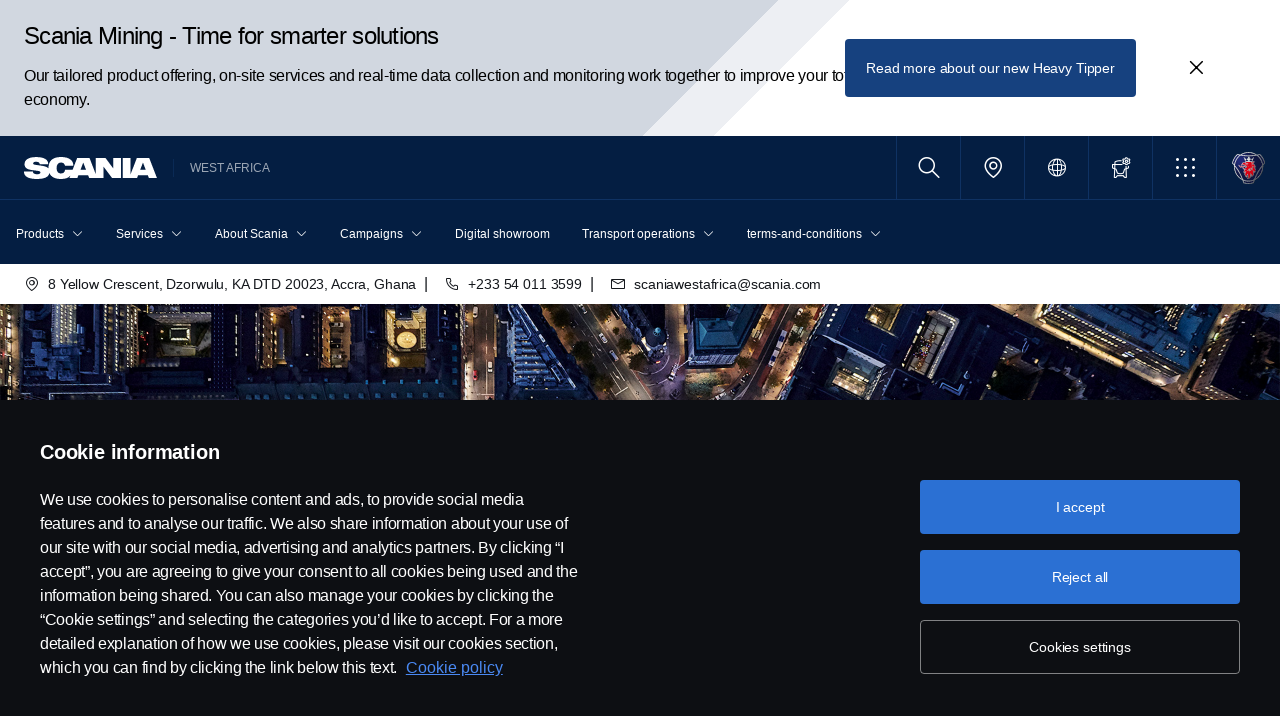

--- FILE ---
content_type: text/html;charset=utf-8
request_url: https://www.scania.com/gh/en/home/about-scania/newsroom/news.html
body_size: 10462
content:
<!DOCTYPE html>

  <html dir="ltr" lang="en-GH">
    <head>
  <!-- Critical meta tags first - improves initial parsing -->
  <!--<meta http-equiv="X-UA-Compatible" content="IE=edge">-->
  <meta charset="utf-8"/>
  <meta name="viewport" content="width=device-width, initial-scale=1"/>
  <!--<meta http-equiv="content-encoding" content="text/html" />-->


  <!-- Preload critical resources early - improves LCP -->
  <script defer="defer" type="text/javascript" src="/.rum/@adobe/helix-rum-js@%5E2/dist/rum-standalone.js"></script>
<link rel='prefetch' href='/etc.clientlibs/scania-clientlibs/clientlibs/clientlib-site/resources/fonts/scania-sans/ScaniaSansCY-Regular.woff' as='font' type='font/woff' crossorigin='anonymous'/>
<link rel='prefetch' href='/etc.clientlibs/scania-clientlibs/clientlibs/clientlib-site/resources/fonts/scania-sans/ScaniaSansCY-Bold.woff' as='font' type='font/woff' crossorigin='anonymous'/>
<link rel='prefetch' href='/etc.clientlibs/scania-clientlibs/clientlibs/clientlib-site/resources/fonts/scania-sans/ScaniaSansCYHeadline-Regular.woff' as='font' type='font/woff' crossorigin='anonymous'/>
<link rel='prefetch' href='/etc.clientlibs/scania-clientlibs/clientlibs/clientlib-site/resources/fonts/scania-sans/ScaniaSansCYHeadline-Bold.woff' as='font' type='font/woff' crossorigin='anonymous'/>
<link rel='prefetch' href='/etc.clientlibs/scania-clientlibs/clientlibs/clientlib-site/resources/fonts/scania-sans/ScaniaSansCYSemiCondensed-Regular.woff' as='font' type='font/woff' crossorigin='anonymous'/>
<link rel='prefetch' href='/etc.clientlibs/scania-clientlibs/clientlibs/clientlib-site/resources/fonts/scania-sans/ScaniaSansCYSemiCondensed-Bold.woff' as='font' type='font/woff' crossorigin='anonymous'/>
<link rel='prefetch' href='/etc.clientlibs/scania-clientlibs/clientlibs/clientlib-site/resources/fonts/scania-sans/ScaniaSansCYSemiCondensed-Italic.woff' as='font' type='font/woff' crossorigin='anonymous'/>
<link rel='prefetch' href='/etc.clientlibs/scania-clientlibs/clientlibs/clientlib-site/resources/fonts/scania-sans/ScaniaSansCYCondensed-Regular.woff' as='font' type='font/woff' crossorigin='anonymous'/>
<link rel='prefetch' href='/etc.clientlibs/scania-clientlibs/clientlibs/clientlib-site/resources/fonts/scania-sans/ScaniaSansCYCondensed-Bold.woff' as='font' type='font/woff' crossorigin='anonymous'/>
<link rel='prefetch' href='/etc.clientlibs/scania-clientlibs/clientlibs/clientlib-site/resources/fonts/scania-sans/ScaniaSansCYCondensed-Italic.woff' as='font' type='font/woff' crossorigin='anonymous'/>
<link rel='prefetch' href='/etc.clientlibs/scania-clientlibs/clientlibs/clientlib-site/resources/fonts/icomoon/icomoon.ttf?7i1tjf' as='font' type='font/ttf' crossorigin="anonymous"/>
  

  <!-- Models initialization -->
  
  
  

   <!-- Title and critical meta - improves SEO parsing -->
  <title>News | Scania West Africa</title>
  <meta name="description" content="News at Scania"/>
  <meta name="keywords"/>
  <meta name="format-detection" content="telephone=no"/>

  <!-- Consolidated robots meta - reduces DOM nodes -->
  
  
    <meta name="robots" content="index, follow"/>
  

  <!-- OpenGraph tags grouped - improves social media parsing -->
  <meta property="og:type" content="website"/>
  <meta property="og:image" content="https://www.scania.com/content/dam/www/market/master/about-scania/newsroom/news/17286-256.jpg.transform/Rend_1200X630/image.jpg"/>
  <meta property="og:site_name" content="Scania West Africa"/>
  <meta property="og:title" content="News | Scania West Africa"/> 
  <meta name="og:url" content="https://www.scania.com/gh/en/home/about-scania/newsroom/news.html"/>
  <meta property="og:description" content="News at Scania"/>     
  
  <!-- Canonical and favicon -->
  <link rel="canonical" href="https://www.scania.com/gh/en/home/about-scania/newsroom/news.html"/>
  
  
  <!-- Additional meta tags -->
  <meta name="date"/>   
  <meta name="copyright" content="&lt;p>© Copyright Scania West Africa 2025 All rights reserved. Scania West Africa,&amp;nbsp;8 Yellow Crescent, Dzorwulu, KA DTD 20023, Accra, Ghana, Tel: +233 54 0113 599 / 600.&lt;/p>
"/>
  <meta name="content-language" content="en-GH"/>
  <meta name="google-site-verification" content="ZsKU-Pe5-ZqUsEn-_vsN2P3GsL4ip5p7KmAGsOixsU0"/>
  <meta name="site" content="Scania West Africa"/>
  <meta name="localised_url" content="https://www.scania.com/gh/en/home/about-scania/newsroom/news.html"/>
  <meta name="scania_title" content="News | Scania West Africa"/>
  <meta name="url" content="https://www.scania.com/gh/en/home/about-scania/newsroom/news.html"/>

  <!-- Load Japan-specific Load Noto Sans JP fonts with preload -->
  
  
  <!-- Async/defer scripts - prevents render blocking -->
  <script src="https://cdn.cookielaw.org/scripttemplates/otSDKStub.js" data-document-language="true" data-domain-script="9d78e14a-5af5-4fc7-8d13-be82ad0bce2f" async>
  </script>
  <script src="https://assets.adobedtm.com/03cc06ac496b/00ac82b30045/launch-c46eb14ecb7a.min.js" async></script>
  <script src="/etc.clientlibs/scania-clientlibs/clientlibs/clientlib-site/resources/favicon/favicons.js" defer></script>

  <script type="text/javascript">
    function OptanonWrapper() {    
      const tagsH2 = document.querySelectorAll('#onetrust-consent-sdk h2');
      for (let i = 0; i < tagsH2.length; i++) { otReplace(tagsH2[i], "ot-h2"); }
      const tagsH3 = document.querySelectorAll('#onetrust-consent-sdk h3');
      for (let i = 0; i < tagsH3.length; i++) { otReplace(tagsH3[i], "ot-h3"); }
      const tagsH4 = document.querySelectorAll('#onetrust-consent-sdk h4');
      for (let i = 0; i < tagsH4.length; i++) { otReplace(tagsH4[i], "ot-h4"); }
      
      function otReplace(tag, otclass) {
        const parent = tag.parentNode;
        const newDiv = document.createElement("div");        
        if (tag.id) { 
        newDiv.id = tag.id; }
        newDiv.className = tag.className;   
        newDiv.innerHTML = tag.innerHTML;    
        newDiv.classList.add(otclass);
        parent.insertBefore(newDiv, tag);
        parent.removeChild(tag);
      }
    }
  </script>
  <!-- /* <div data-sly-use.analytics="com.scania.cms.models.AnalyticsModel" data-sly-unwrap />*/ -->

  <!-- JSON data scripts -->
  <script id="cookie-model-data" type="application/json">{"nocookieMessage":"This content is unavailable if you don't enable our cookies. Please enable cookies to be able to see this content.","boxTitle":"Cookie settings","cookiePageLabel":"Cookie policy link","cookiePageUrl":"/gh/en/home/admin/misc/privacy-statement/cookies.html"}</script>
  <script type="application/ld+json">{"@context":"https://schema.org","@type":"Organization","name":"Scania West Africa","url":"https://www.scania.com/gh/en/home/about-scania/newsroom/news.html","logo":"https://www.scania.com/content/dam/www/market/master/about-scania/newsroom/news/17286-256.jpg.transform/Rend_1200X630/image.jpg","description":"Welcome! Scania is a global company with sales of trucks, buses & services in more than 100 countries. Scania’s production units are located in Europe, South America and Asia.","sameAs":["https://facebook.com/scaniawstafrica","https://www.instagram.com/scaniawstafrica/","https://www.linkedin.com/company/scania-west-africa/","http://twitter.com/scaniawstafrica","https://www.youtube.com/user/ScaniaGroup"],"areaServed":{"@type":"Country","name":"GH"},"address":{"@type":"PostalAddress","streetAddress":"","addressLocality":"","postalCode":"","addressCountry":"GH"},"contactPoint":{"@type":"ContactPoint","telephone":"+233 54 0113 599","contactType":"customer service"},"parentOrganization":{"@type":"Organization","name":"Scania CV AB","url":"https://scania.com"}}</script>
  
  <!-- FAQ Schema Markup -->
  

  
  <!-- 13. Client libraries and custom headers -->
  
    
    

    

    
    
    

  
  


    
    
    
<link rel="stylesheet" href="/etc.clientlibs/scania-clientlibs/clientlibs/clientlib-dependencies.lc-d41d8cd98f00b204e9800998ecf8427e-lc.min.css" type="text/css">
<script src="/etc.clientlibs/clientlibs/granite/jquery.lc-7842899024219bcbdb5e72c946870b79-lc.min.js"></script>
<script src="/etc.clientlibs/clientlibs/granite/utils.lc-e7bf340a353e643d198b25d0c8ccce47-lc.min.js"></script>
<script src="/etc.clientlibs/clientlibs/granite/jquery/granite.lc-543d214c88dfa6f4a3233b630c82d875-lc.min.js"></script>
<script src="/etc.clientlibs/foundation/clientlibs/jquery.lc-dd9b395c741ce2784096e26619e14910-lc.min.js"></script>
<script src="/etc.clientlibs/scania-clientlibs/clientlibs/clientlib-typeahead.lc-8d13023d200fa5b86e1d791a404dbc0b-lc.min.js"></script>
<script src="/etc.clientlibs/scania-clientlibs/clientlibs/clientlib-dependencies.lc-853272edd6ae1f3527b8980145e6e4b6-lc.min.js"></script>



    
    
<link rel="stylesheet" href="/etc.clientlibs/scania-clientlibs/clientlibs/clientlib-base.lc-11442d425ab6ead857a930534e24d501-lc.min.css" type="text/css">



    
    
<link rel="stylesheet" href="/etc.clientlibs/scania-core-app/components/structure/page/clientlibs/site.lc-d41d8cd98f00b204e9800998ecf8427e-lc.min.css" type="text/css">



    
    
<script src="/etc.clientlibs/scania-clientlibs/clientlibs/clientlib-hyphenate.lc-452b6a9439ac5ca1f82950c2ca922e27-lc.min.js"></script>
<script src="/etc.clientlibs/scania-clientlibs/clientlibs/clientlib-base.lc-3072c5822948a403774c2a5f9bfd2ef9-lc.min.js"></script>



    
    



  
</head>

    

    <body class="dynamic-page ">
      <script type="text/javascript">
        if (window.document.documentMode) {
          window.location.href =
            "https://www.scania.com/staticpages/outdated-browser/outdated-browser.html";
        }
        window.ScaniaNS = {};

        window.adobeDataLayer = window.adobeDataLayer || [];
        const siteType =
          "market";
        let country =
          "GH";
        const language =
          "EN";
        let pageName;
        const url = "\/content\/www\/gh\/en\/home\/about\u002Dscania\/newsroom\/news";
        const parts = url.split("/home/");

        if (parts.length <= 1) {
          pageName = "home";
        } else {
          const pageNodes = parts[1].replace(/\//g, ":");
          pageName = "home:" + pageNodes;
        }

        if (siteType === "group") {
          country = "group";
        }

        adobeDataLayer.push({
          event: "pageView",
          pageInfo: {
            pageName: pageName,
            market: country.toLowerCase(),
            language: language.toLowerCase(),
            site: "w3",
          },
        });
      </script>
      
        
      
        
          
        
      
       
      
      
        



        <!-- s-main-content class is used by csssearch to crawl text in the website -->
<div class="scania-core">
    <div class="root responsivegrid">


<div class="aem-Grid aem-Grid--12 aem-Grid--default--12 ">
    
    



    
<link rel="stylesheet" href="/etc.clientlibs/scania-core-app/components/content/boilerplate/header/clientlibs/site.lc-1bcded8dcaf73ad0b07906aef6a622df-lc.min.css" type="text/css">




<div class="cmp-structure-header">
  <div class="header-wrapper" id="header-8f12593d23" data-cmp-data-layer='{"header-8f12593d23":{"@type":"scania-core-app/components/content/boilerplate/header"}}'>
    <div class="skip-link button btn-primary">
      <a href="#main-content" class="cmp-button btn btn-primary cq-dd-linkTo" target="_self" title="Skip to main content" data-analytics="{'eventComponent':'Accessibility', 'eventType':'Button', 'eventLabel':'Skip to main content', 'eventExternal': false}">Skip to main content</a>
    </div>
    
      
        
        


    
<link rel="stylesheet" href="/etc.clientlibs/scania-core-app/components/content/teaser/geoip/clientlibs/site.lc-e2296b85c8308f8f3a68a028ba04a936-lc.min.css" type="text/css">





<div class="cmp-geoip hide false" role="region" aria-label="Geolocation suggestion" data-geoIPUrl="/content/www/gh/en/home/about-scania/newsroom/news.countrycode.get.json">
  <div class="show-flexbox">
    <div class="show-flexbox">

      

      <p class="h3" title="You seem to be located in">You seem to be located in&nbsp;<span id="geoip-country" class="text-info"></span>.</p>

      <button class="button btn-primary js-close-geoip hide-lg" aria-label="Close location suggestion message" data-analytics="{'eventComponent':'Geo Location','eventType':'Icon','eventLabel':'Close'}">
        <i class="icon icon-cross" aria-hidden="true"></i>
      </button>
    </div>

    <div class="show-flexbox">
      <div class="button-group">

        <div class="button  btn-primary">
          <a href="" class="cmp-button btn btn-primary cq-dd-linkTo" target="_self" id="siteUrl" title="Take me to Scania Ghana" data-analytics="{'eventComponent':'Geo Location','eventType':'Button','eventLabel': 'Take me to Scania Ghana'}">Take me to Scania Ghana</a>
        </div>

        

        <button class="button  btn-primary js-close-geoip close-geoip-icon hide-sm hide-xs" aria-label="Close location suggestion message" data-analytics="{'eventComponent':'Geo Location','eventType':'Icon','eventLabel':'Close'}">
          <i class="icon icon-cross" aria-hidden="true"></i>
        </button>

      </div>
    </div>
  </div>

</div>


    
<script src="/etc.clientlibs/scania-core-app/components/content/teaser/geoip/clientlibs/site.lc-6d531d3ab9add39ec2cbba59e8c5e3df-lc.min.js"></script>



      
    

    
    
	
		



    
    
<link rel="stylesheet" href="/etc.clientlibs/scania-core-app/components/content/teaser/promotionbanner/clientlibs/site.lc-b6598aee6e996cc864ca3b0ea53b853b-lc.min.css" type="text/css">



    <div id="promotionbanner-39e2d19cd7" data-cmp-data-layer='{"promotionbanner-39e2d19cd7":{"@type":"scania-core-app/components/content/content/promotionbanner"}}' class="cmp-promotionbanner promotionbanner ">
        <div class="aem-Grid aem-Grid--12">
            <div class="aem-GridColumn aem-GridColumn--default--9 aem-GridColumn--phone--12  aem-GridColumn--tablet--7">
                <p class="h4">Scania Mining  - Time for smarter solutions</p>
                <p class="cmp-promotionbanner__text">
                    Our tailored product offering, on-site services and real-time data collection and monitoring work together to improve your total operating economy.</p>
            </div>
            <div class="aem-GridColumn aem-GridColumn--default--3 aem-GridColumn--phone--12  aem-GridColumn--tablet--5">
                <div class="button-group">
                    <div class="button  btn-primary">
                        <a href="/content/www/gh/en/home/campaigns/scania-heavy-tipper" class="cmp-button btn btn-primary cq-dd-linkTo" target="_self" title="Read more about our new Heavy Tipper" data-analytics="{'eventComponent':'Promotion Banner','eventType':'Button','eventLabel':'Read more about our new Heavy Tipper'}">Read more about our new Heavy Tipper</a>
                    </div>

                    <button class="button  btn-primary promotionbanner__closebtn" aria-label="Close promotion banner: Scania Mining  - Time for smarter solutions" data-analytics="{'eventComponent':'Promotion Banner','eventType':'Accordion','eventLabel':'Open Close'}">
                        <i class="icon icon-cross" aria-hidden="true"></i>
                    </button>
                </div>
            </div>
        </div>
    </div>
    
    
<script src="/etc.clientlibs/scania-core-app/components/content/teaser/promotionbanner/clientlibs/site.lc-900348d306644af120b086b867279b8b-lc.min.js"></script>






	




    
    <header class="cmp-header">
      
      <div class="header-logo-wrapper default">
        
        
          
            
              <div class="menu-toggle-container">
                <button class="menu-toggle" type="button" aria-label="Menu" aria-controls="js-dynamicMenu" aria-expanded="false">
                  <icon class="menu-toggle__inner icon icon-burger"></icon>
                </button>
              </div>
            
          
        

        
        
          <a class="header-wordmark-logo hide-sm hide-xs" href="/gh/en/home.html" title="Scania" target="_self" data-analytics="{'eventComponent':'Header','eventType':'Link','eventLabel':'Scania Wordmark Logo','eventExternal':false}">
            <img class="img-wordmark-logo" src="/etc.clientlibs/scania-clientlibs/clientlibs/clientlib-site/resources/logotype/1.0.0/scania_wordmark/scania-wordmark-white.svg" alt="Scania"/>
          </a>

          <span class="dealer-label hide-sm hide-xs">West Africa</span>
        

        
        

        
        
      </div>

      
      
      <div class="header-links-wrapper default">
        <ul class="links-list">
          
            
          

          
            <li class="site-name hide-md hide-lg">
              West Africa
            </li>
          

          
          
          

          
          <!-- Trigger CSSSearch Modal -->
          <li class="search" data-searchurl="/gh/en/home/admin/search-results.html" data-clickenterlabel="See all search results (click enter)">
            <a data-bs-toggle="modal" data-bs-target="#cssSearch" href="javascript:void(0);" title="Search"><i class="icon icon-search"></i></a>
            


    
<link rel="stylesheet" href="/etc.clientlibs/scania-core-app/components/content/search/searchbox/clientlibs/site.lc-3abf62c17053a7133dde00fa82e79b0d-lc.min.css" type="text/css">




    
<script src="/etc.clientlibs/scania-core-app/components/content/search/searchbox/clientlibs/site.lc-5da0e5f994256cd059ed66be33882be6-lc.min.js"></script>




<div class="hide" id="searchConfig" data-searchresultsUrl="/gh/en/home/admin/search-results.html" data-fullTextUrl="/api/cssquery.json?site=Scania%20West%20Africa&site_id=424e4e420f3c3797fff11dc3981d9f4d&language=en" data-cmpResPath="/conf/scania-core-app/settings/wcm/templates/dynamic/structure/jcr:content/root/header/searchbox.model.json" data-searchApiUrl="/api/cssquery.json">
</div>

<!-- Build CSS Searchbox -->
<section class="csssearch-searchbox" id="searchbox-62a8220a36" data-cmp-data-layer='{"searchbox-62a8220a36":{"@type":"cssSearch/components/searchbox"}}'>
  <!-- Modal -->
  <div class="modal fade" id="cssSearch" data-bs-keyboard="false" tabindex="-1" aria-labelledby="cssSearchLabel" aria-hidden="true">
    <div class="modal-dialog modal-xxl">
      <div class="modal-content">
        <div class="modal-header">
          <div class="searchbox">
            <input type="text" id="searchBoxInput" placeholder="" class="typeahead"/>
            <button class="icon-button" data-bs-dismiss="modal" aria-label="Close search">
            <i class="icon icon-close" aria-hidden="true"></i>
            </button>
          </div>
        </div>
        <div class="modal-body hide"></div>
        <div class="modal-footer">
          <button class="btn btn-transparent searchbox__info">
            <i class="icon icon-search"></i>
            <span id="searchInfo"></span>
          </button>
        </div>
      </div>
    </div>
  </div>
  <!-- Modal Ends -->
</section>
          </li>

          
          

          
            
              
                <li class="dealer-locator">
                  <a href="/gh/en/home/admin/misc/dealer/contact-locator.html" id="dealerLocatorUrl" data-analytics="{'eventComponent':'Header','eventType':'Link','eventLabel':'Dealer Locator','eventExternal':false}" title="Dealer Locator">
                    <i class="icon icon-location"></i>
                  </a>
                </li>
              
            
          

        
          
            <li class="sales-region hide-sm hide-xs">
              <a href="/group/en/home/admin/misc/sales-region.html" target="_self" class="salesregion__icon" data-analytics="{'eventComponent':'Sales Region','eventType':'Icon','eventLabel':'Sales Region Globe Icon','eventExternal':false}" title="Market selector">
                <i class="icon icon-globe"></i>
              </a>
            </li>
          
        

          
            <li class="configurator hide-sm hide-xs">
              <a href="https://configurator.scania.com/?etel_market=5287&etel_language=5621" target="_blank" title="Showroom">
                <i class="icon icon-configurator"></i>
              </a>
            </li>
          

          
            
              <li class="more-menu hide-sm hide-xs">
                
<nav class="cmp-moremenu">
    
    <a href="javascript:void(0);" title="More" tabindex="0" role="button" aria-haspopup="menu" aria-expanded="false" data-analytics="{'eventComponent':'Header | More Menu','eventType':'Icon','eventLabel':'More','eventExternal':false}">
        <i class="icon icon-bento" aria-hidden="true"></i><span class="hide-lg">More</span>
        <i class="icon icon-chevron_down hide-lg" aria-hidden="true"></i>
    </a>
    <ul class="moremenu__list hide">
        
            
            
                <li>
                    
                        <a class="moremenu__item-link" href="https://shop.scania.com/" target="_blank" rel="noopener" data-analytics="{'eventComponent':'Header | More Menu','eventType':'Link','eventLabel':'Webshop','eventExternal':false}">
                            <i class="icon icon-arrow_diagonal" aria-hidden="true"></i><span class="moremenu__item-link-label">Webshop</span>

                        </a>
                    
                    
                </li>
            
        
            
            
                <li>
                    
                    
                        <a class="moremenu__item-link" href="#" data-analytics="{'eventComponent':'Header | More Menu','eventType':'Link','eventLabel':'Scania configurator','eventExternal':false}">
                            <i class="icon icon-arrow_diagonal" aria-hidden="true"></i><span class="moremenu__item-link-label">Scania configurator</span>

                        </a>
                    
                </li>
            
        
    </ul>
</nav>
              </li>
            
          

          
          
            <li class="header-scania-logo">
              <a href="/gh/en/home.html" title="Scania" data-analytics="{'eventComponent':'Header | Mobile','eventType':'Link','eventLabel':'Scania Symbol Logo','eventExternal':false}">
                <img src="/etc.clientlibs/scania-clientlibs/clientlibs/clientlib-site/resources/logotype/1.0.0/scania_symbol/scania-symbol.svg" alt="Scania" class="header-logo"/>
              </a>
            </li>
          

          
          
        </ul>
      </div>

      
    </header>
    
      
        
        


    
<link rel="stylesheet" href="/etc.clientlibs/scania-core-app/components/content/navigation/dynamicmenu/clientlibs/site.lc-14858b1bb0a7915aefb0f0ff048b082d-lc.min.css" type="text/css">



<div class="cmp-dynamicmenu">
  <input type="hidden" id="currentPagePath" value="/content/www/gh/en/home/about-scania/newsroom/news"/>
  <input type="hidden" id="dynamicMenuTimeStamp"/>
  <nav class="dynamicmenu" id="js-dynamicMenu" role="navigation">
    <div class="dynamicmenu__inner">
      <div class="dynamicmenu__search hide-sm hide-xs">
        <div class="dynamicmenu__list">
          <div class="dynamicmenu__item dynamicmenu__item--scaniasymbol">
            <a href="/gh/en/home.html" title="Scania Symbol" data-analytics="{'eventComponent':'Dynamic Menu | Desktop','eventType':'Link','eventLabel':'Scania Symbol Logo','eventExternal':false}">
              <img src="/etc.clientlibs/scania-clientlibs/clientlibs/clientlib-site/resources/logotype/1.0.0/scania_symbol/scania-symbol.svg" alt="Scania Symbol" class="scania-symbol"/>
            </a>
          </div>
        </div>
      </div>
      <div class="dynamicmenu__main">
      
      </div>

    </div>
    <div class="dynamicmenu__footer hide">

      
        <div class="configurator">
          <a href="https://configurator.scania.com/?etel_market=5287&etel_language=5621" target="_blank" title="Showroom">
            <i class="icon icon-configurator"></i><span class="hide-lg">Showroom</span>
          </a>
        </div>
      

      
        
          <div class="dynamicmenu__more"></div>
        
      

      
        
      
      
      
        <div class="sales-region">
          <a href="/group/en/home/admin/misc/sales-region.html" target="_self" class="salesregion__icon" data-analytics="{'eventComponent':'Sales Region','eventType':'Icon','eventLabel':'Sales Region Globe Icon','eventExternal':false}" title="Market selector">
            <i class="icon icon-globe"></i><span class="hide-lg">Country Selector</span>
          </a>
        </div>
      
    


    </div>
  </nav>
  
    
<script src="/etc.clientlibs/scania-core-app/components/content/navigation/dynamicmenu/clientlibs/site.lc-20fc36474d030f70a0ba84d2f24d9ec2-lc.min.js"></script>



</div>
      
    

    
    


  
    
<link rel="stylesheet" href="/etc.clientlibs/scania-core-app/components/content/navigation/contactbanner/clientlibs/site.lc-4a1368f0957c064e789dbc39fcc53c94-lc.min.css" type="text/css">



  <div class="cmp-contactbanner scania-white-theme">
    <ul>
      <li>
        <a href="https://www.google.com/maps/place/SCANIA+WEST+AFRICA,+GHANA/@5.6142682,-0.202792,1140m/data=!3m2!1e3!4b1!4m6!3m5!1s0xfdf9bb05100ad07:0xcb09d741e1f885b2!8m2!3d5.6142682!4d-0.2002171!16s%2Fg%2F11cmdqyjrd!5m1!1e1?entry=ttu&g_ep=EgoyMDI1MDIxMC4wIKXMDSoASAFQAw%3D%3D" title="8 Yellow Crescent, Dzorwulu, KA DTD 20023, Accra, Ghana" target="_blank" class="cmp-contactbanner__location">
          <i class="icon icon-location hide-xs hide-sm hide-md"></i><span>8 Yellow Crescent, Dzorwulu, KA DTD 20023, Accra, Ghana</span>
        </a>
      </li>
      <li class="hide-lg">
        <a href="https://www.google.com/maps/place/SCANIA+WEST+AFRICA,+GHANA/@5.6142682,-0.202792,1140m/data=!3m2!1e3!4b1!4m6!3m5!1s0xfdf9bb05100ad07:0xcb09d741e1f885b2!8m2!3d5.6142682!4d-0.2002171!16s%2Fg%2F11cmdqyjrd!5m1!1e1?entry=ttu&g_ep=EgoyMDI1MDIxMC4wIKXMDSoASAFQAw%3D%3D" title="8 Yellow Crescent, Dzorwulu, KA DTD 20023, Accra, Ghana" target="_blank" class="cmp-contactbanner__location_mobile"><i class="icon icon-location"></i>
        </a>
      </li>
      <li>
        <span>|</span>
        <a href="tel:+233%2054%20011%203599" title="+233 54 011 3599" target="_blank" class="cmp-contactbanner__phone"><i class="icon icon-phone"></i><span class="hide-xs hide-sm hide-md">+233 54 011 3599</span>
        </a>
      </li>
      <li>
        <span>|</span>
        <a href="mailto:scaniawestafrica@scania.com" title="scaniawestafrica@scania.com" target="_blank" class="cmp-contactbanner__email"><i class="icon icon-email"></i><span class="hide-xs hide-sm hide-md">scaniawestafrica@scania.com</span>
        </a>
      </li>
    </ul>
  </div>



  
  
  
  

  </div>
</div>

    
<script src="/etc.clientlibs/scania-core-app/components/content/boilerplate/header/clientlibs/site.lc-1a82bf3476fa4d9e0b117fe72a2b5392-lc.min.js"></script>


<div class="responsivegrid s-main-content m-main-content aem-GridColumn aem-GridColumn--default--12">


<div class="aem-Grid aem-Grid--12 aem-Grid--default--12 ">
    
    <div class="responsivegrid m-full-bleed aem-GridColumn aem-GridColumn--default--12">


<div class="aem-Grid aem-Grid--12 aem-Grid--default--12 ">
    
    <div class="responsivegrid m-vertical-align-bottom aem-GridColumn aem-GridColumn--default--12">


<div class="aem-Grid aem-Grid--12 aem-Grid--default--12 ">
    
    <div class="heroimage cmp-image ratio-16x5 aem-GridColumn aem-GridColumn--default--12" role="region">


    
<link rel="stylesheet" href="/etc.clientlibs/scania-core-app/components/content/teaser/heroimage/clientlibs/site.lc-767f8d8b4a0ff5a728475c8d7d98a95e-lc.min.css" type="text/css">










  
  

  <div class="cmp-hero no-mobile-media" id="heroimage-41f725a151" data-cmp-data-layer='{"heroimage-41f725a151":{"@type":"scania-core-app/components/content/teaser/heroimage"}}'>

    

    
      <picture class="cmp-image">
        

        <source media="(min-width: 992px)" srcset="/content/www/gh/en/home/about-scania/newsroom/news/_jcr_content/root/responsivegrid/responsivegrid_copy/responsivegrid_copy_/heroimage.coreimg.85.480.jpeg/1622041995451/17286-256.jpeg 480w,/content/www/gh/en/home/about-scania/newsroom/news/_jcr_content/root/responsivegrid/responsivegrid_copy/responsivegrid_copy_/heroimage.coreimg.85.600.jpeg/1622041995451/17286-256.jpeg 600w,/content/www/gh/en/home/about-scania/newsroom/news/_jcr_content/root/responsivegrid/responsivegrid_copy/responsivegrid_copy_/heroimage.coreimg.85.768.jpeg/1622041995451/17286-256.jpeg 768w,/content/www/gh/en/home/about-scania/newsroom/news/_jcr_content/root/responsivegrid/responsivegrid_copy/responsivegrid_copy_/heroimage.coreimg.85.992.jpeg/1622041995451/17286-256.jpeg 992w,/content/www/gh/en/home/about-scania/newsroom/news/_jcr_content/root/responsivegrid/responsivegrid_copy/responsivegrid_copy_/heroimage.coreimg.85.1200.jpeg/1622041995451/17286-256.jpeg 1200w,/content/www/gh/en/home/about-scania/newsroom/news/_jcr_content/root/responsivegrid/responsivegrid_copy/responsivegrid_copy_/heroimage.coreimg.85.1920.jpeg/1622041995451/17286-256.jpeg 1920w" sizes="100vw"/>

        <img class="cmp-image__image" src="/content/www/gh/en/home/about-scania/newsroom/news/_jcr_content/root/responsivegrid/responsivegrid_copy/responsivegrid_copy_/heroimage.coreimg.jpeg/1622041995451/17286-256.jpeg" sizes="100vw" alt="News at Scania" loading="eager" decoding="async" fetchpriority="high" srcset="/content/www/gh/en/home/about-scania/newsroom/news/_jcr_content/root/responsivegrid/responsivegrid_copy/responsivegrid_copy_/heroimage.coreimg.85.480.jpeg/1622041995451/17286-256.jpeg 480w,/content/www/gh/en/home/about-scania/newsroom/news/_jcr_content/root/responsivegrid/responsivegrid_copy/responsivegrid_copy_/heroimage.coreimg.85.600.jpeg/1622041995451/17286-256.jpeg 600w,/content/www/gh/en/home/about-scania/newsroom/news/_jcr_content/root/responsivegrid/responsivegrid_copy/responsivegrid_copy_/heroimage.coreimg.85.768.jpeg/1622041995451/17286-256.jpeg 768w,/content/www/gh/en/home/about-scania/newsroom/news/_jcr_content/root/responsivegrid/responsivegrid_copy/responsivegrid_copy_/heroimage.coreimg.85.992.jpeg/1622041995451/17286-256.jpeg 992w,/content/www/gh/en/home/about-scania/newsroom/news/_jcr_content/root/responsivegrid/responsivegrid_copy/responsivegrid_copy_/heroimage.coreimg.85.1200.jpeg/1622041995451/17286-256.jpeg 1200w,/content/www/gh/en/home/about-scania/newsroom/news/_jcr_content/root/responsivegrid/responsivegrid_copy/responsivegrid_copy_/heroimage.coreimg.85.1920.jpeg/1622041995451/17286-256.jpeg 1920w"/>
      </picture>
  


      <div class="overlay " title="News at Scania"></div>
    
  </div>

  

  
    


<div class="aem-Grid aem-Grid--12 aem-Grid--default--12 ">
    
    <div class="responsivegrid m-left-gutter aem-GridColumn aem-GridColumn--default--12">


<div class="aem-Grid aem-Grid--12 aem-Grid--default--12 ">
    
    <div class="title text-left aem-GridColumn aem-GridColumn--default--12">




    
<link rel="stylesheet" href="/etc.clientlibs/scania-core-app/components/content/content/title/clientlibs/site.lc-2abdc9f6ec3baa894c6af4ac9ffbd561-lc.min.css" type="text/css">
<link rel="stylesheet" href="/etc.clientlibs/scania-core-app/components/content/content/cf-renderer/clientlibs/site.lc-2abdc9f6ec3baa894c6af4ac9ffbd561-lc.min.css" type="text/css">






<div class="cmp-title" id="title-5e6f9efa83" data-cmp-data-layer='{"title-5e6f9efa83":{"@type":"scania-core-app/components/content/content/title"}}'>

  
    <h1 class="cmp-title__text" title="News">News</h1>
  

  

</div>


    
</div>
<div class="space spacer-40px aem-GridColumn aem-GridColumn--default--12"></div>

    
</div>
</div>

    
</div>

    

  
    
<script src="/etc.clientlibs/scania-core-app/components/content/teaser/heroimage/clientlibs/site.lc-be2c74c2356114ee4221af81566b477d-lc.min.js"></script>



  
    
    

  
</div>
<div class="space spacer-60px aem-GridColumn aem-GridColumn--default--12"></div>
<div class="responsivegrid m-full-bleed aem-GridColumn aem-GridColumn--default--12">


<div class="aem-Grid aem-Grid--12 aem-Grid--default--12 ">
    
    <div class="responsivegrid m-not-full-bleed aem-GridColumn aem-GridColumn--default--12">


<div class="aem-Grid aem-Grid--12 aem-Grid--default--12 ">
    
    <div class="title text-left aem-GridColumn aem-GridColumn--default--12">




    






<div class="cmp-title" id="title-de46d1d189" data-cmp-data-layer='{"title-de46d1d189":{"@type":"scania-core-app/components/content/content/title"}}'>

  
    <h2 class="cmp-title__text" title="News articles">News articles</h2>
  

  

</div>


    
</div>
<div class="space spacer-32px aem-GridColumn aem-GridColumn--default--12"></div>
<div class="scania-list dynamic list-date m-list-row striped aem-GridColumn aem-GridColumn--default--12">


    
<link rel="stylesheet" href="/etc.clientlibs/scania-core-app/components/content/teaser/list/clientlibs.lc-e0e1945d91db6ec4ca066ee37db94e78-lc.min.css" type="text/css">
<script src="/etc.clientlibs/scania-core-app/components/content/teaser/list/clientlibs.lc-58c45b07a7da16a1446b9b28dc45edf5-lc.min.js"></script>




    
<link rel="stylesheet" href="/etc.clientlibs/scania-core-app/components/content/teaser/dynamiclist/clientlibs.lc-13dcb555ac2311332aa3d4283fd6792d-lc.min.css" type="text/css">
<script src="/etc.clientlibs/scania-core-app/components/content/teaser/dynamiclist/clientlibs.lc-a5039b676ba07e9730db8c0352a95390-lc.min.js"></script>






<div class="m-dynamic-list-filter">
  <div class="filters hide">
    <!-- Build YEAR  Select -->
    <div class="btn-group dropdown button btn-primary">
      <button class="btn btn-primary dropdown-toggle" type="button" aria-haspopup="true" aria-expanded="false" data-bs-toggle="dropdown" data-display="static" id="dynamiclistfilter">
        <span data-value="" class="dynamiclistfilter-text">year</span>
        <span class="icon icon-chevron_down"></span>
      </button>
      <ul class="dropdown-menu" id="dynamiclistfilter-year" aria-labelledby="dynamiclistfilter-year">
        <li data-params="year" data-selected="default" class="disabled">
          <a>year</a>
        </li>
      </ul>
    </div>
  </div>
</div>


<!-- Dynamic List Placeholder  -->
<div class="cmp-list" id="dynamiclist-4d4c489572" data-cmp-data-layer='{"dynamiclist-4d4c489572":{"@type":"scania-core-app/components/content/teaser/dynamiclist"}}'></div>

<!-- Dynamic List Load More  -->
<div class="dynamiclist__more">
  <div class="space spacer-40px"></div>
  <span id="load-more-count" class="text-grey"></span>
  <div class="space spacer-30px"></div>
  <span class="button btn-primary"><button type="button" class="btn btn-primary hide" data-params="" id="load-more-dynamic">Load More</button></span>
  <div class="space spacer-60px"></div>
</div>

<!-- Dynamic List Empty Placeholder  -->


<script>
  $(document).ready(function () {
    if ($(".scania-list.dynamic").length > 0) {
      $(".scania-list.dynamic").runFirstOnce('dynamicListFilters', function () {
        var _this = $(this);
        if (_this.find(".m-dynamic-list-filter").length > 0) {
          dynamicListFilters.init(_this, '\/content\/www\/gh\/en\/home\/about\u002Dscania\/newsroom\/news\/jcr:content\/root\/responsivegrid\/responsivegrid_copy\/responsivegrid_copy_\/responsivegrid\/responsivegrid\/dynamiclist');
        }
      });
    }
  });

</script>

    



<script>
  $(document).ready(function () {
    scaniaList.init();
  });

</script></div>

    
</div>
</div>

    
</div>
</div>

    
</div>
</div>

    
</div>
</div>

    
</div>
</div>



<div class="cmp cmp-structure-footer">

      
    
    
    
<link rel="stylesheet" href="/etc.clientlibs/scania-core-app/components/content/boilerplate/footer/clientlibs/site.lc-dba532025056b4b6ffddc822cfaad8b8-lc.min.css" type="text/css">
<link rel="stylesheet" href="/etc.clientlibs/scania-core-app/components/content/boilerplate/extendedfooter/clientlibs/site.lc-1f63bf11efb669f020acf14b046fe222-lc.min.css" type="text/css">



    
  <footer id="footer-9b53509cca" data-cmp-data-layer='{"footer-9b53509cca":{"@type":"scania-core-app/components/content/boilerplate/footer"}}'>
    
      





    




    




    




<div class="extendedfooter" id="extendedfooter-13a6b23a92" data-cmp-data-layer='{"extendedfooter-13a6b23a92":{"@type":"scania-core-app/components/content/boilerplate/extendedfooter"}}'>
    
        
        <ul class="extendedfooter_links-list">
            
                <li class="links" data-analytics="{'eventComponent':'Extended Footer','eventType':'Accordion','eventLabel':'Products'}">
                    <span class="links-header">
                        <span class="links-title">Products</span>
                        <i class="js-extendedfooter-accordion icon icon-chevron_down toggle-down" aria-hidden="true"></i>
                    </span>
                    <ul class="sublinks hide-sm hide-xs">
                        
                            <li><a href="/gh/en/home/products/trucks.html" title="Trucks" data-analytics="{'eventComponent':'Extended Footer','eventType':'Link','eventLabel':'Trucks'}">Trucks</a>
                            </li>
                        
                            <li><a href="/gh/en/home/products/buses-and-coaches.html" title="Buses &amp; coaches" data-analytics="{'eventComponent':'Extended Footer','eventType':'Link','eventLabel':'Buses &amp; coaches'}">Buses &amp; coaches</a>
                            </li>
                        
                            <li><a href="/gh/en/home/products/power-solutions.html" title="Power solutions" data-analytics="{'eventComponent':'Extended Footer','eventType':'Link','eventLabel':'Power solutions'}">Power solutions</a>
                            </li>
                        
                            <li><a href="/gh/en/home/products/attributes.html" title="Attributes" data-analytics="{'eventComponent':'Extended Footer','eventType':'Link','eventLabel':'Attributes'}">Attributes</a>
                            </li>
                        
                    </ul>
                </li>
            
                <li class="links" data-analytics="{'eventComponent':'Extended Footer','eventType':'Accordion','eventLabel':'Services'}">
                    <span class="links-header">
                        <span class="links-title">Services</span>
                        <i class="js-extendedfooter-accordion icon icon-chevron_down toggle-down" aria-hidden="true"></i>
                    </span>
                    <ul class="sublinks hide-sm hide-xs">
                        
                            <li><a href="/gh/en/home/services/repair-and-maintenance.html" title="Repair and maintenance" data-analytics="{'eventComponent':'Extended Footer','eventType':'Link','eventLabel':'Repair and maintenance'}">Repair and maintenance</a>
                            </li>
                        
                            <li><a href="/gh/en/home/services/data-driven-services.html" title="Data-driven services" data-analytics="{'eventComponent':'Extended Footer','eventType':'Link','eventLabel':'Data-driven services'}">Data-driven services</a>
                            </li>
                        
                            <li><a href="/gh/en/home/services/finance-and-insurance/finance.html" title="Finance" data-analytics="{'eventComponent':'Extended Footer','eventType':'Link','eventLabel':'Finance'}">Finance</a>
                            </li>
                        
                            <li><a href="/gh/en/home/services/finance-and-insurance/insurance.html" title="Insurance" data-analytics="{'eventComponent':'Extended Footer','eventType':'Link','eventLabel':'Insurance'}">Insurance</a>
                            </li>
                        
                    </ul>
                </li>
            
                <li class="links" data-analytics="{'eventComponent':'Extended Footer','eventType':'Accordion','eventLabel':'About Scania'}">
                    <span class="links-header">
                        <span class="links-title">About Scania</span>
                        <i class="js-extendedfooter-accordion icon icon-chevron_down toggle-down" aria-hidden="true"></i>
                    </span>
                    <ul class="sublinks hide-sm hide-xs">
                        
                            <li><a href="/gh/en/home/about-scania/career.html" title="Career" data-analytics="{'eventComponent':'Extended Footer','eventType':'Link','eventLabel':'Career'}">Career</a>
                            </li>
                        
                            <li><a href="/gh/en/home/about-scania/career/available-positions.html" title="Available positions" data-analytics="{'eventComponent':'Extended Footer','eventType':'Link','eventLabel':'Available positions'}">Available positions</a>
                            </li>
                        
                            <li><a href="/gh/en/home/about-scania/newsroom.html" title="Newsroom" data-analytics="{'eventComponent':'Extended Footer','eventType':'Link','eventLabel':'Newsroom'}">Newsroom</a>
                            </li>
                        
                            <li><a href="/gh/en/home/about-scania/sustainability.html" title="Sustainability at Scania" data-analytics="{'eventComponent':'Extended Footer','eventType':'Link','eventLabel':'Sustainability at Scania'}">Sustainability at Scania</a>
                            </li>
                        
                            <li><a href="/gh/en/home/about-scania/webshop.html" title="Scania Lifestyle webshop" data-analytics="{'eventComponent':'Extended Footer','eventType':'Link','eventLabel':'Scania Lifestyle webshop'}">Scania Lifestyle webshop</a>
                            </li>
                        
                    </ul>
                </li>
            
                
            
                
            
                
            
        </ul>

        
        <div class="extendedfooter_region-container">
            <span class="extendedfooter_region">
                
                    <span class="extendedfooter_region-label">
                        Scania in Your Region:
                        
                    </span>
                    <span class="extendedfooter_country-label">West Africa</span>
                
            </span>
            <span class="extendedfooter_scroll-top" data-analytics="{'eventComponent':'Extended Footer','eventType':'Scroll To Top','eventLabel':'Scroll To Top'}">
                <i class="icon icon-arrow_up" title="Scroll To Top"></i>
            </span>
        </div>

    
</div>
    

    
    <div class="footer">
      <div class="footer__all-links-container">
        <div class="footer__main-links-container">
          <ul class="footer__main-links">
            <li>
              <a href="/gh/en/home/admin/misc/legal.html" title="Legal notice" data-analytics="{'eventComponent':'Footer','eventType':'Link','eventLabel':'Legal notice'}">
                Legal notice
              </a>
            </li>
          
            <li>
              <a href="/gh/en/home/admin/misc/privacy-statement.html" title="Privacy statement" data-analytics="{'eventComponent':'Footer','eventType':'Link','eventLabel':'Privacy statement'}">
                Privacy statement
              </a>
            </li>
          
            <li>
              <a href="/gh/en/home/admin/misc/privacy-statement/cookies.html" title="Cookies" data-analytics="{'eventComponent':'Footer','eventType':'Link','eventLabel':'Cookies'}">
                Cookies
              </a>
            </li>
          
            <li>
              <a href="/gh/en/home/contact-us.html" title="Contact us" data-analytics="{'eventComponent':'Footer','eventType':'Link','eventLabel':'Contact us'}">
                Contact us
              </a>
            </li>
          
            <li>
              <a href="/gh/en/home/admin/misc/whistleblowing.html" title="Whistleblowing" data-analytics="{'eventComponent':'Footer','eventType':'Link','eventLabel':'Whistleblowing'}">
                Whistleblowing
              </a>
            </li>
          </ul>
          <div>
            <a class="cookie-settings-link uppercase-link js-cookie-box-title" tabindex="0" data-analytics="{'eventComponent':'Cookie Settings','eventType':'Link','eventLabel':'Cookie Settings','eventExternal':false}" title="">
              [Cookie Settings]
            </a> 
          </div>
        </div>

        <ul class="footer__social-links">
          <li>
            <a href="https://facebook.com/scaniawstafrica" target="_blank" title="Facebook" data-analytics="{'eventComponent':'Footer','eventType':'Link','eventLabel':'facebook','eventExternal':true}">
              <i class="icon icon-facebook" title="Facebook"></i>
            </a>
          </li>
        
          <li>
            <a href="https://www.instagram.com/scaniawstafrica/" target="_blank" title="Instagram" data-analytics="{'eventComponent':'Footer','eventType':'Link','eventLabel':'instagram','eventExternal':true}">
              <i class="icon icon-instagram" title="Instagram"></i>
            </a>
          </li>
        
          <li>
            <a href="https://www.linkedin.com/company/scania-west-africa/" target="_blank" title="LinkedIn" data-analytics="{'eventComponent':'Footer','eventType':'Link','eventLabel':'linkedin','eventExternal':true}">
              <i class="icon icon-linkedin" title="LinkedIn"></i>
            </a>
          </li>
        
          <li>
            <a href="http://twitter.com/scaniawstafrica" target="_blank" title="Twitter" data-analytics="{'eventComponent':'Footer','eventType':'Link','eventLabel':'twitter','eventExternal':true}">
              <i class="icon icon-twitter" title="Twitter"></i>
            </a>
          </li>
        
          <li>
            <a href="https://www.youtube.com/user/ScaniaGroup" target="_blank" title="YouTube" data-analytics="{'eventComponent':'Footer','eventType':'Link','eventLabel':'youtube','eventExternal':true}">
              <i class="icon icon-youtube" title="YouTube"></i>
            </a>
          </li>
        </ul>
      </div>
      <div class="footer__main-brand">
        <p><p>© Copyright Scania West Africa 2025 All rights reserved. Scania West Africa, 8 Yellow Crescent, Dzorwulu, KA DTD 20023, Accra, Ghana, Tel: &#43;233 54 0113 599 / 600.</p>
</p>
      </div>
    </div>
  </footer>
</div>


    
<script src="/etc.clientlibs/scania-core-app/components/content/boilerplate/footer/clientlibs/site.lc-5a818553c6349468c44735d173b34594-lc.min.js"></script>
<script src="/etc.clientlibs/scania-core-app/components/content/boilerplate/extendedfooter/clientlibs/site.lc-ac4d435036fdd967d659508414c5da9b-lc.min.js"></script>




    
</div>
</div>

</div>
        
    
    




  
    
<script src="/etc.clientlibs/scania-core-app/components/structure/page/clientlibs/site.lc-7b197ea2e7174442e2587c9a39ae6b05-lc.min.js"></script>



  

    

    

    
    

        

      
    </body>
    




  
    



  

  </html>



--- FILE ---
content_type: text/css;charset=utf-8
request_url: https://www.scania.com/etc.clientlibs/scania-core-app/components/content/teaser/promotionbanner/clientlibs/site.lc-b6598aee6e996cc864ca3b0ea53b853b-lc.min.css
body_size: 54
content:
.cmp-promotionbanner{display:block;background:#d1d7e0;padding:16px;position:relative}
.cmp-promotionbanner div{flex-wrap:wrap;align-items:center;display:flex;height:100%}
.cmp-promotionbanner .h4{display:flex;width:95%;justify-content:flex-start;color:#000;font-style:normal;text-align:left}
.cmp-promotionbanner__text{margin-top:16px;display:none}
.cmp-promotionbanner .hidePromoBanner{display:none}
.cmp-promotionbanner .button-group{margin-top:16px;display:flex;width:100%;justify-content:flex-start;align-items:center}
.cmp-promotionbanner .button{cursor:pointer;width:auto;display:inline-flex;align-items:center;margin:0}
.cmp-promotionbanner .button .cmp-button{white-space:nowrap}
.cmp-promotionbanner .button:focus-visible{outline:2px solid #2a6ecf}
.cmp-promotionbanner .button.promotionbanner__closebtn{border:0;padding:0;background-color:transparent;position:absolute;top:16px;right:16px}
.cmp-promotionbanner .button.promotionbanner__closebtn.hideClose{display:none}
.cmp-promotionbanner i{display:flex;font-size:24px}
@media(max-width:359px){.cmp-promotionbanner .h4{font-size:1.4rem}
}
@media(max-width:991px){.cmp-promotionbanner.hidden-in-mobile{display:none}
}
@media(min-width:992px){.cmp-promotionbanner{background:linear-gradient(135deg,#d1d7e0 0,#d1d7e0 55%,#edeff3 55%,#edeff3 58%,#edeff3 60%,#fff 60%,#fff 100%);padding:24px}
.cmp-promotionbanner .h4{width:100%}
.cmp-promotionbanner__text{display:flex;width:100%;justify-content:flex-start;color:#000;font-style:normal;letter-spacing:-0.32px}
.cmp-promotionbanner .button-group{margin-top:0;justify-content:flex-end;flex-wrap:nowrap}
.cmp-promotionbanner .button{margin:0 48px 0 0}
.cmp-promotionbanner .button.promotionbanner__closebtn{position:unset}
}

--- FILE ---
content_type: text/css;charset=utf-8
request_url: https://www.scania.com/etc.clientlibs/scania-core-app/components/content/navigation/contactbanner/clientlibs/site.lc-4a1368f0957c064e789dbc39fcc53c94-lc.min.css
body_size: 251
content:
.cmp-contactbanner{margin:0;padding:8px 16px;float:none;width:calc(100% - 32px);display:-ms-flexbox;display:-webkit-flex;display:flex;justify-content:flex-start;-webkit-justify-content:flex-start;-ms-justify-content:flex-start;align-items:center}
.cmp-contactbanner__location{padding-right:0;max-width:100%;white-space:nowrap;overflow:hidden;text-overflow:ellipsis}
.cmp-contactbanner__location i{padding-left:0 !important}
.cmp-contactbanner__location_mobile{padding-left:4px;padding-right:4px;justify-content:center}
.cmp-contactbanner__phone{padding-left:4px;padding-right:4px;justify-content:center}
.cmp-contactbanner__email{padding-left:4px;justify-content:center}
.cmp-contactbanner ul{list-style-type:none;margin:0;padding:0;width:100%;display:-ms-flexbox;display:-webkit-flex;display:flex;justify-content:flex-start;-webkit-justify-content:flex-start;-ms-justify-content:flex-start;align-items:center}
.cmp-contactbanner ul li{display:inline-flex;align-items:center;height:100%;color:#15181d}
.cmp-contactbanner ul li:first-child{width:70%}
.cmp-contactbanner ul li:last-child,.cmp-contactbanner ul li:nth-child(2),.cmp-contactbanner ul li:nth-child(3){width:10%}
.cmp-contactbanner ul li a{display:inline-flex;align-items:center;width:100%}
.cmp-contactbanner ul li a,.cmp-contactbanner ul li a:link{text-decoration:none;outline:0}
.cmp-contactbanner ul li a span,.cmp-contactbanner ul li a:link span{color:#15181d;font-size:1.4rem;line-height:16px;font-family:"Scania Sans Semi Condensed","Scania Sans Condensed",arial,helvetica,sans-serif;letter-spacing:-0.01em}
.cmp-contactbanner ul li a i,.cmp-contactbanner ul li a:link i{color:#15181d}
.cmp-contactbanner ul li a:focus,.cmp-contactbanner ul li a:hover{text-decoration:none;outline:0}
.cmp-contactbanner ul li a:focus span,.cmp-contactbanner ul li a:hover span,.cmp-contactbanner ul li a:focus i,.cmp-contactbanner ul li a:hover i{color:#2a6ecf}
.cmp-contactbanner ul li a:focus{outline:1px solid #2a6ecf}
.cmp-contactbanner ul li a:visited{outline:0}
.cmp-contactbanner ul li a:visited span,.cmp-contactbanner ul li a:visited i{color:#0f3263}
.cmp-contactbanner ul li i{padding:0;font-size:16px;display:inline-flex;align-items:center}
.cmp-contactbanner ul li a:hover span{text-decoration:underline}
@media(min-width:992px){.cmp-contactbanner{padding:8px 24px;width:calc(100% - 48px)}
.cmp-contactbanner__location{padding-right:8px;width:auto;white-space:unset}
.cmp-contactbanner__location i{padding-left:0 !important}
.cmp-contactbanner__phone{padding-left:8px;padding-right:8px}
.cmp-contactbanner__email{padding-left:8px}
.cmp-contactbanner ul li:first-child,.cmp-contactbanner ul li:last-child,.cmp-contactbanner ul li:nth-child(2),.cmp-contactbanner ul li:nth-child(3){width:auto}
.cmp-contactbanner ul li i{padding:0 8px}
}

--- FILE ---
content_type: text/css;charset=utf-8
request_url: https://www.scania.com/etc.clientlibs/scania-core-app/components/content/teaser/dynamiclist/clientlibs.lc-13dcb555ac2311332aa3d4283fd6792d-lc.min.css
body_size: 349
content:
.scania-list.dynamic{min-height:300px}
.scania-list.dynamic .dynamiclist__more{display:-ms-flex;display:-webkit-flex;display:flex;-ms-flex-wrap:wrap;-webkit-flex-wrap:wrap;flex-wrap:wrap;width:100%;margin-bottom:60px}
.scania-list.dynamic .dynamiclist__more span{display:-ms-flex;display:-webkit-flex;display:flex;align-items:center;justify-content:center;-webkit-justify-content:center;-ms-justify-content:center;font-size:1.6rem;width:100%}
.scania-list.dynamic .cmp-list__content .text-wrapper .cmp-list__item-date{margin:0 0 12px 0}
.scania-list.dynamic.m-list-teaser:not(.article).m-vertical-align-top .text-wrapper{top:24px}
.scania-list.dynamic.m-list-teaser:not(.article).m-vertical-align-bottom .text-wrapper{top:57%;bottom:unset}
.scania-list.dynamic.m-list-teaser:not(.article) .cmp-list__content .text-wrapper .cmp-list__item-date{margin:0}
.m-dynamic-list-filter{width:100%;display:-ms-flexbox;display:-webkit-flex;display:flex;-webkit-justify-content:center;justify-content:center;align-items:center;-ms-flex-wrap:wrap;-webkit-flex-wrap:wrap;flex-wrap:wrap;-webkit-flex-direction:row;-ms-flex-direction:row;flex-direction:row}
.m-dynamic-list-filter .filters{margin:30px auto;width:100%;display:-ms-flexbox;display:-webkit-flex;display:flex;-webkit-justify-content:center;justify-content:center;align-items:center;-ms-flex-wrap:wrap;-webkit-flex-wrap:wrap;flex-wrap:wrap;-webkit-flex-direction:row;-ms-flex-direction:row;flex-direction:row}
.m-dynamic-list-filter .filters select,.m-dynamic-list-filter .filters span{display:-webkit-flex;display:-ms-flexbox;display:flex;-webkit-flex-direction:column;-ms-flex-direction:column;flex-direction:column;-webkit-align-items:center;-ms-flex-align:center;align-items:center;-webkit-justify-content:center;justify-content:center;-ms-flex-wrap:wrap;-webkit-flex-wrap:wrap;flex-wrap:wrap;width:auto;margin:0 auto}
.m-dynamic-list-filter .filters .icon-chevron_down{margin:0 10px}
.m-dynamic-list-filter .filters .btn-group{width:auto}
.m-dynamic-list-filter .filters .dropdown-menu{margin:0;padding:0;width:99.3%;background-color:#fff;color:#041e42;border:1px solid #93a2b7}
.m-dynamic-list-filter .filters .button{display:-ms-flex;display:-webkit-flex;display:flex;-ms-flex-wrap:wrap;-webkit-flex-wrap:wrap;flex-wrap:wrap;align-items:center;justify-content:space-around;-webkit-justify-content:space-around;-ms-justify-content:space-around;width:auto;margin:0 1rem 0 0}
.m-dynamic-list-filter .filters .button .btn.btn-primary{font-size:1.6rem}
.m-dynamic-list-filter .filters .button .btn.btn-primary.show .icon::before{transform:rotate(180deg)}
.m-dynamic-list-filter .filters .button span{margin-left:10px;display:inline-flex}
.m-dynamic-list-filter .filters .button ul li{padding:10px 50px;cursor:pointer;margin:0 1px;border-bottom:1px solid #93a2b7;text-transform:uppercase;display:inline-flex;justify-content:center;align-items:center;width:calc(100% - 100px)}
.m-dynamic-list-filter .filters .button ul li.disabled{cursor:default;pointer-events:none}
.m-dynamic-list-filter .filters .button ul li:last-child{border-bottom:0}
.m-dynamic-list-filter .filters .button ul li:active,.m-dynamic-list-filter .filters .button ul li:hover{background-color:#041e42;color:#fff;outline:0}
.m-dynamic-list-filter .filters .button ul li:active a,.m-dynamic-list-filter .filters .button ul li:hover a{color:#fff;font-family:"Scania Sans Bold",arial,helvetica,sans-serif}
.m-dynamic-list-filter .filters .button ul li a{color:#041e42;font-size:1.6rem;font-family:"Scania Sans",arial,helvetica,sans-serif;text-decoration:none;display:inline-flex;width:100%;justify-content:center;align-items:center}
@media(max-width:1199px){.m-dynamic-list-filter .filters{margin:10px 0;-ms-flex-direction:column;-webkit-flex-direction:column;flex-direction:column}
.m-dynamic-list-filter .filters .button{width:auto;min-width:300px;margin:10px auto}
.m-dynamic-list-filter .filters .button .btn.btn-primary{width:100%}
.m-dynamic-list-filter .filters .button ul li:first-child a{font-size:1.4rem}
.m-dynamic-list-filter .filters .dropdown-menu{width:100%}
}
@media(max-width:767px){.m-dynamic-list-filter .filters .button{width:100%}
.m-dynamic-list-filter .filters .button ul li{padding:10px 5rem 10px 2rem}
}

--- FILE ---
content_type: application/javascript;charset=utf-8
request_url: https://www.scania.com/etc.clientlibs/scania-core-app/components/content/teaser/dynamiclist/clientlibs.lc-a5039b676ba07e9730db8c0352a95390-lc.min.js
body_size: 2639
content:
var dynamicListFilters = {
  init: function (selector, jsonPath) {
    selector.data("dynamiclist-config", dynamicListFilters.readConfig(selector));

    setTimeout(function () {
      dynamicListFilters.getFilters(selector, jsonPath);
      dynamicListFilters.addEventListeners(selector, jsonPath);
    }, 300);
  },
  addEventListeners: function (selector, jsonPath) {
    /* Making the Filter values selected
      ========================================================================== */
    selector.find(".filters").on('click', 'li', function (e) {
      e.preventDefault();
      var defaultString = $(this).attr("data-selected"),
        text = $(this).attr("data-params");

      sessionStorage.removeItem("selectedyear");
      sessionStorage.removeItem("selectedyearparams");
      sessionStorage.setItem("selectedyear", text);

      if (defaultString === "default" || defaultString === "undefined") {
        $(".dynamiclistfilter-text").attr("data-value", "default");
      } else {
        $(".dynamiclistfilter-text").attr("data-value", text);
      }
      $(".dynamiclistfilter-text").text(text);

      var yearVal = parseInt(text);
      if (isNaN(yearVal)) {
        var listAPI = jsonPath + ".model.json";
      } else {
        var listAPI = jsonPath + ".model.json?selectedyear=" + yearVal;
      }

      dynamicListFilters.getList(selector, listAPI, jsonPath, true, 'stop');
    });

    /* Load more
    ========================================================================== */
    selector.find("#load-more-dynamic").on("click", function (e) {
      e.preventDefault();
      var params = $(this).attr("data-params");
      var listAPI = jsonPath + ".model.json?" + params;
      sessionStorage.setItem("selectedyearparams", params);
      dynamicListFilters.getList(selector, listAPI, jsonPath, false, 'stop');
    });
  },
  readConfig: function (selector) {
    const $configElement = selector.find(".m-dynamic-list-filter"); 

    return {
      dateFormat: $configElement.data("date-format") || "",
      locale: $configElement.data("locale") || "en-GB"
    };
  },
  getFilters: function (selector, jsonPath) {
    /* Get the Dynamiclist Filters
       ========================================================================== */

    var filtersAPI = jsonPath + ".model.json";
    $.ajax({
      url: filtersAPI,
      cache: false,
      success: function (data) {
        setTimeout(function () {
          dynamicListFilters.generateFilters(selector, data.filter);
          $('.dropdown-toggle').dropdown();
          selector.find(".filters").removeClass("hide");
          var selectedYear;
          if (sessionStorage.getItem("selectedyear") !== null) {
            selectedYear = sessionStorage.getItem("selectedyear");
          } else {
            selectedYear = data.filter[0];
            sessionStorage.setItem("selectedyear", selectedYear);
          }
          selector.find(".dynamiclistfilter-text").attr("data-value", selectedYear);
          selector.find(".dynamiclistfilter-text").attr("title", selectedYear);
          selector.find(".dynamiclistfilter-text").text(selectedYear);
          var filtersAPI = jsonPath + ".model.json?selectedyear=" + selectedYear;
          dynamicListFilters.getList(selector, filtersAPI, jsonPath, true, 'initial');
        }, 1000);
      },
      error: function (result) {
        console.log("Dynamic List Filter API Error");
      }
    });
  },
  generateFilters: function (selector, filters) {
    /* Generate the Dynamiclist Filters
       ========================================================================== */
    var filterContainer = selector.find("#dynamiclistfilter-year");
    for (var i = 0; i < filters.length; i++) {
      filterContainer.append("<li title='" + filters[i] + "'  data-params='" + filters[i] + "'><a>" + filters[i] + "</a></li>");
    }
  },
  getList: function (selector, listAPI, jsonPath, flag, status) {
    /*  Dynamiclist
       ========================================================================== */
    setTimeout(function () {
      $.ajax({
        url: listAPI,
        cache: false,
        success: function (data) {
          var loadStatus = dynamicListFilters.generateDynamicList(selector, data, flag, status);
          if (loadStatus === "done") {
            if (sessionStorage.getItem("selectedyearparams") !== null) {
              var params = sessionStorage.getItem("selectedyearparams");
              var selectedYear = "selectedyear=" + $.trim(sessionStorage.getItem("selectedyear"));
              if (params.indexOf($.trim(selectedYear)) >= 0) {
                var offsetVal = parseInt(dynamicListFilters.getQueryParameter(params, "offset"));
                var offsets = dynamicListFilters.getMultiples(offsetVal);
                $.map(offsets, function (value, index) {
                  if (value === 0) { } else {
                    var listAPI = jsonPath + ".model.json?" + selectedYear + "&offset=" + value;
                    setTimeout(function () {
                      dynamicListFilters.getList(selector, listAPI, jsonPath, false, 'stop');
                    }, 500);
                  }
                });
              }
            }
          }
        },
        error: function (result) {
          console.log("Dynamic List API Error");
        }
      });
    }, 500);
  },
  generateDynamicList: function (selector, listObject, flag, loadStatus) {
    /* Generate Dynamic List
       ========================================================================== */

    // Utility function to format the timestamp
    function formatDateLikeAEM(date, pattern, locale) {
      // Use Intl to get locale-correct pieces
      const partsLong = new Intl.DateTimeFormat(locale, {
        year: "numeric",
        month: "long",
        day: "numeric"
      }).formatToParts(date);

      const partsShort = new Intl.DateTimeFormat(locale, {
        year: "numeric",
        month: "short",
        day: "numeric"
      }).formatToParts(date);

      const get = (parts, type) => parts.find(p => p.type === type)?.value || "";

      const dayNum = get(partsLong, "day"); 
      const monthLong = get(partsLong, "month"); 
      const monthShort = get(partsShort, "month"); 
      const yearFull = get(partsLong, "year"); 

      const d = String(parseInt(dayNum, 10));
      const dd = d.padStart(2, "0");

      const mNum = String(date.getMonth() + 1);
      const MM = mNum.padStart(2, "0");
      const M = mNum;

      const yyyy = yearFull;
      const yy = yyyy.slice(-2);

      return pattern
        .replace(/yyyy/g, yyyy)
        .replace(/yy/g, yy)
        .replace(/MMMM/g, monthLong)
        .replace(/MMM/g, monthShort)
        .replace(/MM/g, MM)
        .replace(/M/g, M)
        .replace(/dd/g, dd)
        .replace(/d/g, d);
    }

    function formatDate(timestamp, itemLocale) {
      if (!timestamp) return "";

      const date = new Date(timestamp);
      if (Number.isNaN(date.getTime())) return "";

      const cfg = selector.data("dynamiclist-config") || {};
      const pattern = cfg.dateFormat; // dialog value
      const locale = itemLocale || cfg.locale || "en-GB";

      // No dialog value → ISO format
      if (!pattern) {
        return date.toISOString().split("T")[0];
      }

      return formatDateLikeAEM(date, pattern, locale);
    }

    // Function to generate a single HTML <li> element based on item data
    function generateListItem(item) {
        return `
        <div class="cmp-list__item">
            <article class="cmp-list__item-wrapper">
                <a class="cmp-list__item-link" href="${item.url}" title="${item.title}" 
                  data-analytics='{"eventComponent":"DynamicList","eventType":"Link","eventLabel":"${item.title}","eventExternal":false}'>
                  <div class="cmp-list__content">  
                    <span class="image-wrapper">
                        <img src="${item.path}/_jcr_content/image.img.jpg" alt="${item.title}" title="${item.title}" class="cq-dd-image">
                    </span>

                    <span class="text-wrapper">
                        ${item.lastModified ? `<span class="cmp-list__item-date">${formatDate(item.lastModified, item.language)}</span>` : ''}
                        <h4 class="cmp-list__item-title">${item.title}</h4>
                        ${item.description ? `<span class="cmp-list__item-description">${item.description}</span>` : ''}
                        <span class="link">
                          <span class="icon icon-arrow_right" aria-hidden="true"></span>
                        </span>
                    </span>
                  </div>  
                </a>
            </article>
        </div>`;
    }

    // Generate the complete HTML for all items in the listObject by mapping each to its HTML representation
    let html = listObject.items.map(item => generateListItem(item)).join('');

    const $list = selector.find(".cmp-list");
    const isCarousel = selector.hasClass("m-list-carousel");

    if (isCarousel && $list.hasClass("slick-initialized")) {
      $list.slick("unslick");
    }

    if (flag === true) {
      $list.html(html);
    } else {
      $list.append(html);
    }

    if (isCarousel) {
      scaniaList.initCarousel(selector);
    }

    if (listObject.nextPage !== "") {
      selector.find("#load-more-dynamic").attr("data-params", listObject.nextPage);
      selector.find("#load-more-dynamic").removeClass("hide");
    } else {
      selector.find("#load-more-dynamic").addClass("hide");
    }

    if (loadStatus === 'initial')
      return "done";
    else
      return "stop";
  },
  /* Get the parameter in the url
      ========================================================================== */
  getQueryParameter: function (query, paramName) {
    var vars = query.split("&");
    for (var i = 0; i < vars.length; i++) {
      var pair = vars[i].split("=");
      if (pair[0] == paramName) {
        return decodeURI(pair[1]);
      }
    }
    return false;
  },
  getMultiples: function (number) {
    var result = [];
    for (let i = 0; i <= number; i++)
      if (i % 20 === 0)
        result.push(i);
    return result;
  }
};


--- FILE ---
content_type: text/plain; charset=utf-8
request_url: https://www.scania.com/api/dynamicmenu.json?page=/content/www/gh/en/home/about-scania/newsroom/news
body_size: -406
content:
[{"lastmodified":"2026-01-29T00:22:33.827Z","siteId":"424e4e420f3c3797fff11dc3981d9f4d"}]

--- FILE ---
content_type: application/javascript;charset=utf-8
request_url: https://www.scania.com/etc.clientlibs/scania-core-app/components/content/teaser/promotionbanner/clientlibs/site.lc-900348d306644af120b086b867279b8b-lc.min.js
body_size: 163
content:
'use strict';
$(document).ready(function () {

    if (typeof window.ScaniaNS.PromotionBanner === 'undefined') {
        class PromotionBanner {
            constructor(props) {
                this.init();
            }

            init = () => {
                const browserWidth = window.innerWidth;
                this.addEventListeners();
            }

            addEventListeners = () => {

                $('.promotionbanner__closebtn').on('click', function (e) {
                    e.preventDefault();
                    $(".cmp-promotionbanner").fadeOut(1000, function () {
                        $(this).addClass('hideClose');
                        $('.promotionbanner').addClass('hidePromoBanner');
                        $('.promotionbanner').remove();
                        $(".cmp-header").removeClass("has--promobanner");


                        // adding a Cookie for Promo Banner when Close icon is pressed...stores it for 7 days
                        setCookie("ClosePromoBanner", "true", 7, "/" + window.location.pathname.split("/").splice(1, 2).join("/") + "/");

                        const event = new CustomEvent("PromoBannerSaved");
                        document.dispatchEvent(event);
                    });

                });

                let cookieValue = getCookie("ClosePromoBanner");
                if (cookieValue === "true") {
                    $('.promotionbanner').remove();
                    $(".cmp-header").removeClass("has--promobanner");
                } else {
                    $(".cmp-header").addClass("has--promobanner");
                }
            }
        }
        window.ScaniaNS.PromotionBanner = PromotionBanner;
    }

    if ($(".cmp-promotionbanner").length >= 1) {
        new window.ScaniaNS.PromotionBanner();
    }
});